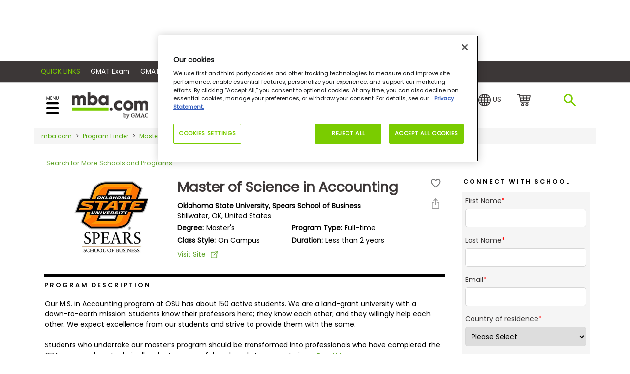

--- FILE ---
content_type: text/html; charset=utf-8
request_url: https://www.mba.com/program-finder/masters-programs/oklahoma-state-university/spears-school-of-business/master-of-science-in-accounting
body_size: 19531
content:
<!DOCTYPE html>
<html lang="en">
<head>

    

<meta http-equiv="Content-Type" content="text/html; charset=utf-8" />
<meta http-equiv="X-UA-Compatible" content="IE=edge" />
<meta name="viewport" content="width=device-width, initial-scale=1, maximum-scale=2" />
<!-- The above 3 meta tags *must* come first in the head; any other head content must come *after* these tags -->
<meta name="google-site-verification" content="GcJkPbCbcFsAl-vJHDCEISPgUFyeR8EcZOBId9a5OlA" />
<meta name="title" content="Master of Science in Accounting at Spears School of Business, Oklahoma" />
<meta name="description" content="Thinking of business school? Learn about the Master of Science in Accounting program at Oklahoma State University using the MBA.com Program Finder tool." />
<meta name="fragment" content="!" />
<style type="text/css">
    body {
        margin: 0;
    }

    .pageload {
        position: fixed;
        width: 100%;
        height: 100%;
        background-color: #fff;
        z-index: 9999;
        text-align: center;
    }
</style>
<link rel="preload" href="/mbaweb/Assets/fonts/Poppins-Regular.woff" as="font" crossorigin="anonymous" />
<link rel="preload" href="/mbaweb/Assets/fonts/Poppins-Regular.woff2" as="font" crossorigin="anonymous" />

<link rel="preload" href="/mbaweb/Assets/fonts/Poppins-SemiBold.woff" as="font" crossorigin="anonymous" />
<link rel="preload" href="/mbaweb/Assets/fonts/Poppins-SemiBold.woff2" as="font" crossorigin="anonymous" />

<link rel="preload" href="/mbaweb/Assets/fonts/glyphicons-halflings-regular.woff" as="font" crossorigin="anonymous" />
<link rel="preload" href="/mbaweb/Assets/fonts/glyphicons-halflings-regular.woff2" as="font" crossorigin="anonymous" />
<link rel="preload" href="https://cdn.jsdelivr.net/npm/bootstrap-icons@1.5.0/font/fonts/bootstrap-icons.woff2?856008caa5eb66df68595e734e59580d" as="font" crossorigin="anonymous" />
<link rel="preload" href="https://cdn.jsdelivr.net/npm/bootstrap-icons@1.5.0/font/fonts/bootstrap-icons.woff?856008caa5eb66df68595e734e59580d" as="font" crossorigin="anonymous" />
<link rel="preload" href="/mbaweb/Assets/fonts/data-table.woff" as="font" crossorigin="anonymous" />

    <link rel="canonical" href="https://www.mba.com/program-finder/masters-programs/oklahoma-state-university/spears-school-of-business/master-of-science-in-accounting" />
<meta name="msapplication-TileColor" content="#da532c" />
<meta name="msapplication-config" content="/MBAWeb/browserconfig.xml?ver=4" /><!-- check for version-->
<meta name="theme-color" content="#ffffff" />

<!-- Step to enable Sitecore Experience Analytics  -->

<script type="text/javascript">
    window.prerenderReady = false;
</script>

<!-- organization schema  -->
<script type="application/ld+json">
    {
    "@context": "https://schema.org",
    "@type": "Organization",
    "name": "mba.com",
    "url": "https://www.mba.com/",
    "logo": "https://www.mba.com/-/media/Images/mba2/service/logos/mba-com",
    "description": "Connect to business schools, information, and tools to help you achieve your career goals.",
    "contactPoint": [
    { "@type": "ContactPoint",
    "telephone": "+1 (866) 739-0238",
    "contactType": " customer service ",
    "contactOption": "TollFree",
    "areaServed": "USA",
    "availableLanguage": ["en"],
    "email": "customercare@mba.com"},
    { "@type": "ContactPoint",
    "telephone": "+91 120-439-7830",
    "contactType": " customer service ",
    "areaServed": "IN",
    "availableLanguage": ["en", "Hindi"],
    "email": "GMATCandidateServicesAPAC@pearson.com"
    },
    { "@type": "ContactPoint",
    "telephone": " +86-10-82345675 ",
    "contactType": "customer service",
    "areaServed": "CN",
    "availableLanguage": ["en","Chinese"],
    "email": "GMATCandidateServicesAPAC@pearson.com"
    },
    { "@type": "ContactPoint",
    "telephone": "+44 (0) 161 855 7219",
    "contactType": "customer service",
    "areaServed": "EMEA",
    "availableLanguage": "en",
    "email": "GMATCandidateServicesEMEA@pearson.com"
    }
    ],
    "sameAs": [
    "https://www.facebook.com/OfficialGMAT",
    "https://twitter.com/OfficialGMAT",
    "https://www.instagram.com/theofficialgmat/",
    "https://www.youtube.com/user/OfficialGMAT",
    "https://www.linkedin.com/showcase/the-gmat%C2%AE-exam-&-products-for-business-school-candidates/"
    ]
    }
</script>
<!-- end organization schema -->

    

<script type="text/javascript">
	dataLayer = window.dataLayer = window.dataLayer || [];
	dataLayer.push({
		'event': 'contentData',
        'selectedCountry': 'United States', // selected country from the top navigation dropdown
		'contentName': "Master of Science in Accounting", // content, article name in English
		'contentDegreeType': 'None', // article degree types as mbas, business masters, executive ed, degree agnostic
		'contentAudience': 'None', // content specific audiences as early professional, experienced professional, and undergrad candidates
		'contentFunnelStage': 'Unknown/Other', // funnel stage of the content as awareness, consideration, decision, loyalty
		'contentTopic': `Unknown/Other`, // content topic
		'contentFormat': 'Program', // content format as video, infographic, article, interactive
		'contentDaysSincePublished': '413', // days since the published date to analyze how long content lasts
		'contentWordCount': 'None', // word count of the content, most helpful for the article format 
		'contentSchool': 'Oklahoma State University, Spears School of Business', // content school
		'contentSegment': 'Unknown/Other', // content segment
		'contentSyndicated': 'No' // whether it is syndicated, yes or no
    });

    if (false) {
        dataLayer.push({
            'event': 'loginStatus',
            'loginStatus': 'logged in' // only logged in status
        });
    }

</script>


    <title>Master of Science in Accounting at Spears School of Business, Oklahoma</title>
    <link rel="apple-touch-icon" sizes="180x180" href="/MBAWeb/apple-touch-icon.png?ver=4">
    <link rel="icon" type="image/png" sizes="32x32" href="/MBAWeb/favicon-32x32.png?ver=6">
    <link rel="icon" type="image/png" sizes="16x16" href="/MBAWeb/favicon-16x16.png?ver=6">
    <link rel="manifest" href="/MBAWeb/site.webmanifest?ver=4">
    <link rel="mask-icon" href="/MBAWeb/safari-pinned-tab.svg?ver=4" color="#5bbad5">
    <link rel="shortcut icon" href="/MBAWeb/favicon.ico?ver=6">

    <script charset="UTF-8" type="text/plain" class="optanon-category-C0002">
window["adrum-start-time"] = new Date().getTime();
(function(config){
    config.appKey = "AD-AAB-ABV-RJZ";
    config.adrumExtUrlHttp = "http://cdn.appdynamics.com";
    config.adrumExtUrlHttps = "https://cdn.appdynamics.com";
    config.beaconUrlHttp = "http://eum-col.appdynamics.com";
    config.beaconUrlHttps = "https://eum-col.appdynamics.com";
    config.enableCoreWebVitals = true;
    config.enableSpeedIndex = true;
    config.xd = {enable : false};
})(window["adrum-config"] || (window["adrum-config"] = {}));

var originalPromise = window.Promise;
</script>
<script>

function revertPromise(){
setTimeout(function () {
    window.Promise = originalPromise;
});

}
</script>
<script asyn src="//cdn.appdynamics.com/adrum/adrum-latest.js" type="text/plain" class="optanon-category-C0002" onload="revertPromise()"></script>

    <link rel="preload" href="/mbaweb/Assets/css/bootstrap-icons.css" as="style" onload="this.onload=null;this.rel='stylesheet'">
<noscript><link rel="stylesheet" href="/mbaweb/Assets/css/bootstrap-icons.css"></noscript>
<link rel="preload" href="https://fonts.googleapis.com/css2?family=Poppins:wght@200;400;500;600;700&display=swap" as="font" type="font/woff2" crossorigin>
<link rel="preload" href="/MBAweb/Assets/MinifiedCSS/cssGlobal_v2.bf80dc82405d3e4894ee.css" as="style" onload="this.onload=null;this.rel='stylesheet'">
<noscript><link rel="stylesheet" href="/MBAweb/Assets/MinifiedCSS/cssGlobal_v2.bf80dc82405d3e4894ee.css"></noscript>
<script src="/bundles/jsGlobal_v2.js?v=I4Rt29S30viYBIMg2Qte389hiKKgYEG3IaWSrESPSFk1"></script>

<script type="text/javascript">
    var headerJs = '/MBAWeb/angular/dist/header-menu-7b03652321218bff5128.bundle.js'
    var vendorJs = '/MBAWeb/angular/dist/vendor-12.02.16.bundle.js'
    var requiedCommonJs='/MBAWeb/angular/dist/required-common-7b03652321218bff5128.bundle.js'
    var shouldLoadAngular = false;
    function loadHeaderAngular(clickedItem) {
        if (shouldLoadAngular) {
            loadAngular(requiedCommonJs, headerJs, vendorJs, clickedItem);
        } else {
            loadOnlyHeader(headerJs,clickedItem);
        }
    } 
    document.addEventListener("DOMContentLoaded", function () {
        const url = new URL(window.location.href);

        // Use URLSearchParams to get query parameters
        const params = new URLSearchParams(url.search);

        // Retrieve a specific query parameter
        var qryShowModal = params.get('showModal');
        qryShowModal = qryShowModal || "";
        if ((url.pathname != "/service/login" && url.pathname != "/service/registration" && url.pathname != "/service/forgot-password") &&
            (sessionStorage.getItem("sessionForGmatRegistration") == "1" || qryShowModal.toLowerCase().toString() == 'true')) {
            loadHeaderAngular(0);
        }
    });
</script>
    <script src="/MBAWeb/angular/dist/required-common-7b03652321218bff5128.bundle.js"></script>






    <base href="/">

    <script type="text/javascript">
        var enableRefreshAdd = false;
        var isFromSave = '';
        var isHomePage = "";
        var identityId = "";
        if (isFromSave=="False") {
            sessionStorage.removeItem('idKey');
        }
        var currentAccount ="FhGx27TLUJdbGes9M/DlLqi9o6MWp038xL1KmPUWGsDSOUGr/TTojlshe0TTRaU/IS5I7QZebbzw2Su9GV2WOAsHziQelsNoqP3Xs7cmUwGD/8Ib3Berh9gFX9aVM/[base64]/gHw4eHQK4yKsoknt2y//5qI9G+1vYGiovSKS+fcp9DQ1ah0fXneTCKInIDAsByBC092iNAgoMpaICMJ28pKaFj57tNbqebr+Aw74lGDCxOE5ZqHwPzkW5djHwmNIZqAxZlArVZfcn2kci4mZgFGocSXnTMqUakcoTKAEKy5yRbXcN3JwvL4vkIEeRlKZ1gm3krJ3wNPXyZmuPhfP1jSrYI/EIS4EVmj/63pjnTltI0+jXmY/i9bLKR0IvAVrc448yTXrKcTfUZbQk9f5HqDR0xqHIyg7i2TxxkNHEwesjRthMeFQnYIuFhFpP1GmUiRmz/6R9unWqFgWeRR3cAs4Vz+SbuSB6PTXGyYwELaJ8NipnR9D6RXQK6xjXzIkT4khdwEQesyR/gnSgmRGhNVxQtEZQWymNTIFhLeR+Kz1/YVkJHI7+Om05OiRkwzs16gaThSjpjGA/LVwUM0cXSkFyKVK32GW4gACJrheCVyWFO1P4A0ZHwRY9qzuSIdC//JDYEFWPDSBEDCAn6utVeMKRBaR+DvvrSrOx7bSLUiP27lDG9JrrUA2wU5Wr9XZkejRswsyL5I5C09xMSVqtmrj8dshpoLcJfe6rRrQXahgHYobaUDP5DyBaleJNU25NlA4etny3O1jA4kq6Cce/R4pZT+LPfhrj9bSoi6HypCQJ7c2EIfWfu25z1vwqWsde3WDb78ql1OC0lKM3nJB6dQVybSAO1NhJdj9bVNkPj5GuH1obPNUYEOpaCE0QhTrnoXDoltjdtw8bkY3GZQnIS+wkmPipyWbcZaA+/uxfGwfktO1HlQxsyWIVypP+9QX1cVCztuSPGPl92uHsuqGpjOj/Uf0jzKcJ+EaX+L7B2QQUydouDCqufsCdfTcLYuGqCF7zIDFmNg4l2kBpDlksSbYW7e7kMe11X2LW5kyQ05Bcg/dH+b5RowM3ScJK169DO6T+u65tEsdLdCIcWG+G/+ylBgHcivmfpFq9nZb5D8covQOPlKJA/08i94prqPeVeFfjEHlUe+pYDwdoF4uDEktUTOuCUcUd0FaekaA399D/h8wNGmh4bx2nsMX8vT1ElAmya9aVtti2vvCwUSKcCXu+S/nXIR0zXzu44KpFeYWER6h7A+uzrDwoxiwqp7F3qb/mWh5MRJneIqarhfKTssyIzG5jaL7iMF0aaL2yv+trO0=";
        var siteCoreConfig = {
            apiUrl: 'https://api.gmac.com:443/api/',
            apiKey: 'ed39377c93b9eff63a772d052996f4c4056333ff37b941764f3d2362ff7c8035',
            googleApiKey:'AIzaSyA7Ic4cXTxSHgCKI8wg6S0GqZVOrY5PIU8',
            baiduApiKey:'',
            currentAccount: currentAccount,
			preferredCountry: {"source":"IPLookup","countryName":"United States","regionName":"United States","languageName":"en","stateProvinceName":"Ohio","cityName":"Columbus","latitude":"39.96118","longitude":"-82.99879","countryCode":"US","countryId":null,"availableTestCenter":false,"availableOnline":false,"enableGradSelectOptIn":false,"enableGlobalOptIn":false},
            notificationMessage: '',
            signUpUrl: '/service/login.aspx?openRegister=true',
            cmServer: '',
            solrIndex:'live',
            candidateProfileUrl:"/my-account",
            loginPageUrl: '/service/login?returnUrl=',
            userAccessKeyRenewal: '20',
            userAccessKeyTimeOut: '180',
            currentLanguage:'en',
            showAdForPage: '1',
            useAzureSolrInstance:true,
            headerUniqueIdentifier:'Browser'
        };
		function AddQueryParam(query, param, value) {
			return query + (query.indexOf('?') >= 0 ? '&' : '?') + param + '=' + value;
		}

        function PopupCenter(url, title, w, h) {
            // Fixes dual-screen position                         Most browsers      Firefox
            var dualScreenLeft = window.screenLeft != undefined ? window.screenLeft : screen.left;
            var dualScreenTop = window.screenTop != undefined ? window.screenTop : screen.top;

            var width = window.innerWidth ? window.innerWidth : document.documentElement.clientWidth ? document.documentElement.clientWidth : screen.width;
            var height = window.innerHeight ? window.innerHeight : document.documentElement.clientHeight ? document.documentElement.clientHeight : screen.height;

            var left = ((width / 2) - (w / 2)) + dualScreenLeft;
            var top = ((height / 2) - (h / 2)) + dualScreenTop;
            var newWindow = window.open(url, title, 'toolbar=no, titlebar=no, menubar=no, scrollbars=no, resizable=no, location=no, directories=no, status=no, width=' + w + ', height=' + h + ', top=' + top + ', left=' + left);

            // Puts focus on the newWindow
            if (window.focus) {
                newWindow.focus();
            }
        }

        function DoLogin(returnUrl, action, popup, loginType, isFromSave, isLowCommitmentLogin) {
            var loginUrl = '/service/login';
            if (!isFromSave) {
                isFromSave = false;
            }
            if (!isLowCommitmentLogin) {
                isLowCommitmentLogin = false;
            }
            if (returnUrl) {
                loginUrl = AddQueryParam(loginUrl, 'returnUrl', encodeURIComponent(returnUrl));
            }
            if (action) {
                loginUrl = AddQueryParam(loginUrl, 'action', action);
            }
            if (loginType) {
                loginUrl = AddQueryParam(loginUrl, 'loginType', loginType);
            }
            if (popup) {
                loginUrl = AddQueryParam(loginUrl, 'popup', popup);
            }

            else {
                loginUrl = AddQueryParam(loginUrl, 'popup', 'true');
            }
            loginUrl = AddQueryParam(loginUrl, 'isFromSave', isFromSave);
            loginUrl = AddQueryParam(loginUrl, 'isLowCommitmentLogin', isLowCommitmentLogin);

            if (true) {
                window.location.href = loginUrl;
            } else {
                PopupCenter(loginUrl, 'loginpopup', 550, 650);
            }
            return false;
        }

        // TODO: Update profileUpdateURL to be pulled from "GMAC.OpenID.ProfileUrl" setting
        function DoActionAfterLogin(openRegister, action, returnUrl) {
            var profileUpdateUrl = "http://accounts.gmac.com/account/profile?returnurl={0}";
            if (openRegister == 'true') {
                window.location = '/service/login.aspx?openRegister=true' + (action ? '&action=' + action : '');
            } else {
                window.location = returnUrl ? returnUrl : profileUpdateUrl + returnUrl;
            }
				}

		
    </script>

    <!-- Hubspot Footer email signup script. -->
    <script type="text/javascript">
        function getCookie(c_name) {
            if (document.cookie.length > 0) {
                c_start = document.cookie.indexOf(c_name + "=");
                if (c_start != -1) {
                    c_start = c_start + c_name.length + 1;
                    c_end = document.cookie.indexOf(";", c_start);
                    if (c_end == -1) {
                        c_end = document.cookie.length;
                    }
                    return unescape(document.cookie.substring(c_start, c_end));
                }
            }
            return "";
        }

        function setCookie(cname, cvalue, exdays) {
            var d = new Date();
            d.setTime(d.getTime() + (exdays * 24 * 60 * 60 * 1000));
            var expires = "expires=" + d.toUTCString();
            document.cookie = cname + "=" + cvalue + ";" + expires + ";path=/";
        }

        function sessionClear() {
            sessionStorage.removeItem('selectedTopic');
            sessionStorage.removeItem('PUVUpdate');
        }
    </script>
        <script>
            enableRefreshAdd = true;
        </script>
    
    


        <script>
              (function (w, d, s, l, i) {
        w[l] = w[l] || []; w[l].push({ 'gtm.start':
new Date().getTime(), event: 'gtm.js'
        }); var f = d.getElementsByTagName(s)[0],
j = d.createElement(s), dl = l != 'dataLayer' ? '&l=' + l : ''; j.async = true; j.src =
'https://www.googletagmanager.com/gtm.js?id=' + i + dl; f.parentNode.insertBefore(j, f);
    })(window, document, 'script', 'dataLayer', 'GTM-WKH6HJS');
        </script>
    <script>
    window.googletag = window.googletag || { cmd: [] };
    function publishAds() {
        googletag.pubads().setTargeting("Environment", ["prod"]);
        googletag.pubads().setTargeting("MBA-ItemId", ["{16977016-A085-4E25-A5ED-BC6F8FACB48A}"]);
        googletag.pubads().setTargeting("MBA-Title", [""]);
        googletag.pubads().setTargeting("MBA-Author", [""]);
        googletag.pubads().setTargeting("MBA-URL", ["https://www.mba.com/program-finder/masters-programs/oklahoma-state-university/spears-school-of-business/master-of-science-in-accounting"]);
        googletag.pubads().setTargeting("MBA-Page", ["master-of-science-in-accounting"]);
        googletag.pubads().setTargeting("MBA-Schools", ["Oklahoma State University, Spears School of Business"]);
        googletag.pubads().setTargeting("MBA-Topics", [""]);
        googletag.pubads().setTargeting("MBA-Segments", [""]);
        googletag.pubads().setTargeting("Logged_In", ["Guest User"]);
            googletag.pubads().setTargeting("MBA-SchoolProfile", ["Unpaid"]);
       googletag.pubads().enableLazyLoad({
            fetchMarginPercent: 100,
            renderMarginPercent: 25,
            mobileScaling: 4.0
        });
    }
</script>
    <div id="hdnCCAdUnits" style="display:none">
        [{"Item1":"/21707729713/MBA/MBA_ProgramProfile_LB","Item2":"div-gpt-ad-1580117783681-0","Item3":"LB"}]
    </div> 

<script>  
googletag.cmd.push(function() {
// Define a size mapping object. The first parameter to addSize is
// a viewport size, while the second is a list of allowed ad sizes.   

var mappingLB = googletag.sizeMapping().
// Mobile
addSize([320, 0], [320, 50]). 
// TAB
addSize([768, 0], [728, 90]).
//  Desktop
addSize([1024, 0], [[970,250],[728, 90]]).build(); 

var mappingRGT = googletag.sizeMapping().
// Mobile
addSize([320, 0], [300, 250]).
// TAB
addSize([768, 0], [[300, 250], [300, 600]]).
// Desktop
addSize([1024, 0], [[300, 250], [300, 600]]).build();

//Adslot 1 declaration
googletag.defineSlot('/21707729713/MBA/MBA_SCHOOLSEARCHPROGRAMPROFILE_LB1', [[970,250],[728,90],[320,50]], 'div-gpt-ad-3680692-1')
.defineSizeMapping(mappingLB)
.addService(googletag.pubads());

//Adslot 2 declaration
googletag.defineSlot('/21707729713/MBA/MBA_SCHOOLSEARCHPROGRAMPROFILE_MPU1', [[300,600],[300,250]], 'div-gpt-ad-3680692-2')
.defineSizeMapping(mappingRGT )
.addService(googletag.pubads());

publishAds();
googletag.enableServices();
});
function refreshAdd(){
googletag.pubads().refresh();
}
</script> 
<script>
    var gptadslots = [];
    var googletag = googletag || { cmd: [] };
    googletag.cmd.push(function () {
        // Define a size mapping object. The first parameter to addSize is
        // a viewport size, while the second is a list of allowed ad sizes.
        var mappingLB = googletag.sizeMapping().
            // Mobile
            addSize([320, 0], [320, 50]).
            // TAB
            addSize([768, 0], [728, 90]).
            // Desktop
            addSize([1024, 0], [[970, 250], [728, 90]]).build();

        var mappingMPU = googletag.sizeMapping().
            // Mobile
            addSize([320, 0], [300, 250]).
            // TAB
            addSize([768, 0], [[300, 600], [300, 250]]).
            // Desktop
            addSize([1024, 0], [[300, 600], [300, 250]]).build();

	var mappingLFT = googletag.sizeMapping().
                  // Mobile
            addSize([320, 0], [300, 250]).
		   // TAB
            addSize([991, 0], [300, 250]). 
		   // Desktop
		   addSize([992, 0],[160,600]).build();

        var adUnits = JSON.parse(document.getElementById("hdnCCAdUnits").innerHTML);
        if (adUnits != null && adUnits.length > 0) {
            for (var ad in adUnits) {
                var selectedAd = adUnits[ad].Item1;
                var targetDiv = adUnits[ad].Item2;
                var adType = adUnits[ad].Item3;

				switch(adType.toLowerCase()) {
				  case "lb":
					googletag.defineSlot(selectedAd, [[970, 250], [728, 90], [320, 50], [300, 250], [300, 600]],
                        targetDiv).defineSizeMapping(mappingLB).addService(googletag.pubads());
					break;
				  case "mpu":
					 googletag.defineSlot(selectedAd, [[300, 600], [300, 250]],
                        targetDiv).defineSizeMapping(mappingMPU).addService(googletag.pubads());
					break;
				  case "skyscraper ad":
				     googletag.defineSlot(selectedAd, [[120,600],[160,600]],
                        targetDiv).defineSizeMapping(mappingLFT).addService(googletag.pubads());
					break;
				  case "native":
				    googletag.defineSlot(selectedAd,'fluid',targetDiv) 
						.addService(googletag.pubads()); 
					break;
				  default:
					googletag.defineSlot(selectedAd, [[970, 250], [728, 90], [320, 50], [300, 250], [300, 600]],
                        targetDiv).defineSizeMapping(mappingLB).addService(googletag.pubads());
				}
                
            }
        }
        publishAds();
        googletag.enableServices();
    });
    function refreshAdd() {
        setTimeout(() => {
            googletag.pubads().refresh();
        });
    }
</script></head>
<body>
    <!-- header HTML Start -->
    <div class="pageload">
    <img loading="eager" src="/MBAWeb/assets/img/loading-dots.gif" alt="Loading..." />
</div>
<link rel="preload" href="/mbaweb/Assets/fonts/Poppins-Regular.woff" as="font" crossorigin="anonymous" />
<style type="text/css">
    .highlight {
        color: black;
        font-weight: 600;
    }

    #headerRegGMAT [hidden] {
        display: none !important;
    }

    @media (min-width:1280px) {
        #paidProgram .importantinfo {
            min-height: 1000px
        }

        .emailrow {
            min-height: 427px;
        }

        .list-group-horizontal > .list-group-item:first-child {
            padding: 0;
        }

        #headerRegGMAT.primary_btn_promo_cta, #headerRegGMAT.ng__register a {
            display: block;
            min-width: 120px;
        }

        .country-c .dropdown {
            min-width: 46px;
            display: block;
        }

        .country-c .countryselector {
            display: block;
        }

        .list-group {
            width: 100%;
            display: flex;
            font-family: "poppins";
            justify-content: flex-end;
        }

            .list-group li {
                min-width: 76px;
                place-items: center;
            }

        #spnCountryCode {
            min-width: 17px;
            display: inline-block;
        }
    }
</style>



<script type="text/javascript">
    var oldXHR = window.XMLHttpRequest;
    var ctr = 0;
    var timeout;
    function newXHR() {
        var realXHR = new oldXHR();
        realXHR.addEventListener("readystatechange", function (a, b) {
            clearTimeout(timeout);
            if (realXHR.readyState == 1) {
                ctr++;
            }
            if (realXHR.readyState == 4) {
                ctr--;
                if (ctr <= 0) {
                    timeout = setTimeout(function(){
                        if (ctr <= 0) {
                            window.prerenderReady = true;
                        }
                    }, 0);
                }
            }
        }, false);
        return realXHR;
    }
    window.XMLHttpRequest = newXHR;
    siteCoreConfig.gcalIcon = '-/media/images/mba2/common-icons/icon-gcal.png?rev=8c1e8cb9a4b045acb58d126cd56fa275';
    siteCoreConfig.outlookIcon = '-/media/images/mba2/common-icons/icon-outlook.png?rev=9e0d6259ec90434da26ca1df412d656d';
    siteCoreConfig.iCalIcon = '-/media/images/mba2/common-icons/icon-ical.png?rev=2826abe445ce49f9b34f1ea420f9b52a';
    siteCoreConfig.searchableFlag = true;
    siteCoreConfig.continueShoppingUrl = '/gmat-exam-prep ';
    siteCoreConfig.focusShoppingUrl = '/gmat-focus-exam-prep';
    siteCoreConfig.gmatFocusProductCategoryId = '2680009';
    siteCoreConfig.askNetControllerUrl = '/api/sitecore/AskNet/AskNetRedirect';
    siteCoreConfig.disclaimer = '';
    siteCoreConfig.cartEmptyMessage = 'Your cart is empty.';
    siteCoreConfig.notificationMessage = 'No results found for ';
    siteCoreConfig.locationSearchBarLabelText = 'Enter your location..';
    siteCoreConfig.is2CheckoutEnabled = ('true' === 'true') ? true : false;
    siteCoreConfig.twoCheckoutUrl = 'https://shop.mba.com/order/checkout.php?PRODS={0}&amp;QTY={1}&amp;SHOPURL={2}&amp;ORDERSTYLE=nLWwm5W5nLg=';
    siteCoreConfig.twoCheckoutBundleProductUrl = 'https://shop.mba.com/order/checkout.php?PRODS={0}&amp;ADDITIONAL_BLISTS[{0}]={1}&amp;CART=1&amp;CARD=2&amp;SHORT_FORM=1&amp;ORDERSTYLE=nLWwm5W5nLg=&amp;SHOPURL={2}';
    siteCoreConfig.neeaRedirectMessage="You are being redirected to the NEEA website to update your profile.";
    siteCoreConfig.neeaProfileUrl='https://gmat-main.neea.cn/';
    siteCoreConfig.enableNEEAFeatureFlag = false;
    siteCoreConfig.gmatCheckProfileUrl = '/service/testing/gmat-exam-profile';
    siteCoreConfig.enableGORFeatureFlag = true;
    siteCoreConfig.examityDeliveryEndDateUTC = '2025-07-06T23:59:59.0000000Z';
    siteCoreConfig.bundleProductsToDisplay = '5235,5240'
    siteCoreConfig.manageOptIns = ('true' === 'true') ? true : false;
    (function () {
        var saveLabels = {};
        saveLabels.savedText = 'Saved';
        saveLabels.saveText = 'save';
        siteCoreConfig.saveLabels = saveLabels;

        var siteSearchSettingsModel = {};
        siteSearchSettingsModel.searchPageUrl = '/search?searchStr=';
        siteSearchSettingsModel.seachBoxPlaceholder = 'search mba.com';
        siteSearchSettingsModel.previouslyVisitedPageSectionHeading = 'Previously Visited';
        siteSearchSettingsModel.previouslyVisitedPageCacheKey= 'previouslyVisitedPages';
        siteSearchSettingsModel.previouslyVisitedPageCacheDuration= '30';
        siteSearchSettingsModel.previouslyVisitedPageExcludedTexts = 'service';
        siteSearchSettingsModel.previouslyVisitedPageCount = '3';
        siteSearchSettingsModel.frequentSearchesSectionHeading = 'Frequent Searches';
        siteSearchSettingsModel.frequentSearchesCount= '2';
        siteSearchSettingsModel.frequentSearches = '';
        siteCoreConfig.siteSearchSettingsModel = siteSearchSettingsModel;
        siteCoreConfig.adEnabledHTML = { };
        adHTML = { };
        adHTML.sponseredA = "\u003cdiv gtag-script\u003e\u003cdiv id=\u0027div-gpt-ad-1635861382214-0\u0027\u003e\u003cscript\u003egoogletag.cmd.push(function(){googletag.display(\u0027div-gpt-ad-1635861382214-0\u0027)})\u003c/script\u003e\u003c/div\u003e\u003c/div\u003e"
        siteCoreConfig.adEnabledHTML = adHTML;
    })();
</script>
    <style>
        .info {
            color: #17a2b8;
            font-size: 1.25em;
        }

        .error {
            color: red;
            font-size: 1.25em;
        }
    </style>




                <div class="adspace" style="background-color:">
                    <div class="adBanner">
  <div class="largebanner smallbanner ">
    <div class="ad-banner footerbanner">
      <div id="div-gpt-ad-1580117783681-0">
        <script>window.googletag = window.googletag || {cmd: []};googletag.cmd.push(function() { googletag.display('div-gpt-ad-1580117783681-0'); });</script>
      </div>
    </div>
  </div>
</div>
                </div>

    <style>
        .info {
            color: #17a2b8;
            font-size: 1.25em;
        }

        .error {
            color: red;
            font-size: 1.25em;
        }
    </style>








    <nav id="universal-ribbon" class="u-ribbon" style="color: #ffffff ; background-color:  #3c3737; ">
        <div id="uMenuContainer" class="container">
            <span class="partner-text">Quick Links</span>
            <div class="u-menu-dropdown close">
                    <span id="closeIcon">
                        Quick Links
                    </span>
                    <span id="openIcon" class="display-none-imp">
                        Quick Links
                    </span>

               
            </div>
                <ul class="u-menu-list" style="display:none">
                                <li class="texthover">

                                    <a data-toggle="tooltip" data-placement="bottom" data-html="true"    class="u-menu-item pipe  u-menu-pointer" target="" role="button">
                                        Quick Links
                                    </a>
                                </li>
                                <li class="">
                                    <a data-toggle="tooltip" data-placement="bottom" data-html="true"  data-href=https://www.mba.com/exams/gmat-exam?utm_source=mba&amp;utm_medium=ribbon&amp;utm_campaign=launch  href=https://www.mba.com/exams/gmat-exam?utm_source=mba&amp;utm_medium=ribbon&amp;utm_campaign=launch class="u-menu-item nopipe  " target="">
                                        GMAT Exam
                                    </a>
                                </li>
                                <li class="">
                                    <a data-toggle="tooltip" data-placement="bottom" data-html="true"  data-href=https://www.mba.com/gmat-exam-prep?utm_source=mba&amp;utm_medium=ribbon&amp;utm_campaign=launch  href=https://www.mba.com/gmat-exam-prep?utm_source=mba&amp;utm_medium=ribbon&amp;utm_campaign=launch class="u-menu-item nopipe  " target="">
                                        GMAT Prep
                                    </a>
                                </li>
                                <li class="">
                                    <a data-toggle="tooltip" data-placement="bottom" data-html="true"  data-href=https://www.mba.com/connect-with-schools/gmac-tours/events-calendar/?utm_source=mba&amp;utm_medium=ribbon&amp;utm_campaign=launch  href=https://www.mba.com/connect-with-schools/gmac-tours/events-calendar/?utm_source=mba&amp;utm_medium=ribbon&amp;utm_campaign=launch class="u-menu-item nopipe  " target="">
                                        Events
                                    </a>
                                </li>
                                <li class="">
                                    <a data-toggle="tooltip" data-placement="bottom" data-html="true"  data-href=https://advancery.gmac.com/?utm_campaign=Advancery_mba_nav_quicklinks_match&amp;utm_medium=referral&amp;utm_source=mba.com  href=https://advancery.gmac.com/?utm_campaign=Advancery_mba_nav_quicklinks_match&amp;utm_medium=referral&amp;utm_source=mba.com class="u-menu-item nopipe  " target="_blank">
                                        Match with Programs
                                    </a>
                                </li>

                </ul>
        </div>
    </nav>

<header class="header" id="headsticky">
        <script>
            (function () {

             siteCoreConfig.preferredCountry.locationSearchBarLabelText = "Enter your location..";
                siteCoreConfig.preferredCountry.allLocationLabelText = "All Locations";
                siteCoreConfig.preferredCountry.selectedLocationLableText = "Selected Location";


                        siteCoreConfig.preferredCountry.enableGlobalOptIn = ("True" == "True") ? true : false;
                        siteCoreConfig.preferredCountry.enableGradSelectOptIn = ('True' == "True") ? true : false;

                    //ShoppingCart Model
                    siteCoreConfig.shoppingCartModel = {};
                    siteCoreConfig.shoppingCartModel.isEaShoppingCart = JSON.parse(("False").toLowerCase());
                    siteCoreConfig.shoppingCartModel.isMbaShoppingCart = JSON.parse(("True").toLowerCase());
                    siteCoreConfig.shoppingCartModel.redirectURL ="https://www.mba.com/exam-prep";

                }());
        </script>
        <div id="mySidenav" class="sidenav">
            <div class="col-lg-12 col-md-12" id="divFlyoutHeroText">
                <div class="closebtn" onclick="closeNav()">×</div>
                <span id="menu-heading" class="d-md-none d-none d-lg-inline-block">Explore our resources to learn how to reach your career goals with a graduate business degree.</span>
                <span class="logo d-lg-none">
                    <a class="m-pad" href="/" aria-label="MBA Logo"><img src="-/media/mbasite/lazy/lazy-image.png?rev=be79f5983e24475ab646e56558b54a81" alt="mba.com by GMAC" width="155" height="62" title="mba.com by GMAC" data-src="/-/media/mbasite/globalimages/logos/mbacom-by-gmac-1-1.png?h=62&amp;iar=0&amp;w=155&amp;rev=ea33d84a9b7d4d9f893b642d0400c551&amp;hash=47D82D0D30303A7382B7558772BB46C9" class="lazy"></a>
                </span>
            </div>
            <div class="row p-3">
                <div class="col-sm-12 col-xs-12 col-lg-4 col-md-5 nav-left-fill no-gutters">
                    <!--register for gmat mobile-->
                    <div class="d-xl-none d-lg-none" id="registerForGMATMobile">
                        <ul class="headerRegGMAT">
                        </ul>
                    </div>


                    <ul class="main-nav">
                            <li id="menu-1"><a href="https://www.mba.com/exams?nav=header">Exams</a><span>></span></li>
                            <li id="menu-2"><a href="https://www.mba.com/exams/gmat-exam/prep-for-the-exam?nav=header">Exam Prep</a><span>></span></li>
                            <li id="menu-3"><a href="https://www.mba.com/businessfundamentals?nav=header">Prepare for Business School</a><span>></span></li>
                            <li id="menu-4"><a href="https://www.mba.com/business-school-and-careers?nav=header">Business School &amp; Careers</a><span>></span></li>
                            <li id="menu-5"><a href="https://www.mba.com/explore-programs?nav=header">Explore Programs</a><span>></span></li>
                            <li id="menu-6"><a href="https://www.mba.com/connect-with-schools?nav=header">Connect with Schools</a><span>></span></li>
                            <li id="menu-7"><a href="https://www.mba.com/how-to-apply?nav=header">How to Apply</a><span>></span></li>
                            <li id="menu-8"><a href="https://support.mba.com/hc/en-us">Help Center</a><span>></span></li>

                    </ul>
                    <!-- mobile display for login-->
                    <div class="d-xl-none d-lg-none">
                        <ul class="list-group list-nav R-Nav m-R-Nav">
                        </ul>
                    </div>
                    <!--right section of header for mobile display-->


                </div>
                <div class="col-lg-8 col-md-7 col-sm-12 col-xs-12">

                    <!-- menu on mouse over -->
                        <div class="sub-menu leading" id="submenu-1">
                            <div class="closemenudiv"><div class="closebtn closesubmenu" onclick="closeSideNav()"><</div> Main Menu</div>
                            <h2 class="prg-h2">Exams</h2>
                            <ul class="childmenu-items" id="menucontainer">
                                            <li class="item-child">
                                                <a href="https://www.mba.com/exams/gmat-exam?nav=header" target="">GMAT™ Exam</a>
                                                        <ul>
                                                                <li><a href="https://www.mba.com/exams/gmat-exam/about?nav=header" target="">About the Exam</a></li>
                                                                <li><a href="https://www.mba.com/exams/gmat-exam/register?nav=header" target="">Register for the Exam</a></li>
                                                                <li><a href="https://www.mba.com/exams/gmat-exam/plan-for-exam-day?nav=header" target="">Plan for Exam Day</a></li>
                                                                <li><a href="https://www.mba.com/exams/gmat-exam/prep-for-the-exam?nav=header" target="">Prep for the Exam</a></li>
                                                        </ul>

                                            </li>
                                            <li class="item-child">
                                                <a href="https://www.mba.com/exams/executive-assessment?nav=header" target="">Executive Assessment</a>
                                                        <ul>
                                                                <li><a href="https://www.mba.com/exams/executive-assessment/about?nav=header" target="">About the Executive Assessment</a></li>
                                                                <li><a href="https://www.mba.com/exams/executive-assessment/register?nav=header" target="">Register for the Executive Assessment</a></li>
                                                                <li><a href="https://www.mba.com/exams/executive-assessment/assessment-day?nav=header" target="">Plan for Assessment Day</a></li>
                                                                <li><a href="https://www.mba.com/exams/executive-assessment/prepare?nav=header" target="">Prepare for the Assessment</a></li>
                                                        </ul>

                                            </li>
                                            <li class="item-child">
                                                <a href="https://www.mba.com/exams/nmat?nav=header" target="">NMAT by GMAC</a>

                                            </li>
                                            <li class="item-child">
                                                <a href="https://www.mba.com/exams/business-writing-assessment" target="">Business Writing Assessment</a>

                                            </li>

                            </ul>

                        </div>
                        <div class="sub-menu subsequent" id="submenu-2">
                            <div class="closemenudiv"><div class="closebtn closesubmenu" onclick="closeSideNav()"><</div> Main Menu</div>
                            <h2 class="prg-h2">Exam Prep</h2>
                            <ul class="childmenu-items" id="menucontainer">
                                            <li class="item-child">
                                                <a href="https://www.mba.com/gmat-exam-prep?nav=header" target="">Shop GMAT™ Official Prep</a>

                                            </li>
                                            <li class="item-child">
                                                <a href="https://www.mba.com/exams/gmat-exam/prep-for-the-exam?nav=header" target="">GMAT™ Official Prep</a>
                                                        <ul>
                                                                <li><a href="https://www.mba.com/exams/gmat-exam/prep-for-the-exam?nav=header" target="">About GMAT™ Official Prep</a></li>
                                                                <li><a href="https://www.mba.com/exams/gmat-exam/prep-for-the-exam/prep-strategies?nav=header" target="">Prep Strategies</a></li>
                                                                <li><a href="https://gmac.outgrow.us/gmat-focus-personalized-prep-plan-quiz?nav=header" target="_blank">Personalized Prep Plan</a></li>
                                                                <li><a href="https://www.mba.com/skills-insight?nav=header" target="|Custom">Skills Insight</a></li>
                                                                <li><a href="/gmat-mini-quiz?nav=header" target="_blank">GMAT Mini Quiz</a></li>
                                                        </ul>

                                            </li>
                                            <li class="item-child">
                                                <a href="https://www.mba.com/exams/executive-assessment/prepare?nav=header" target="">Executive Assessment Exam Prep</a>

                                            </li>
                                            <li class="item-child">
                                                <a href="https://www.mba.com/exams/nmat/prep-for-the-exam/official-nmat-prep?nav=header" target="">NMAT by GMAC Exam Prep</a>

                                            </li>
                                            <li class="item-child">
                                                <a href="https://www.mba.com/exams/business-writing-assessment/prepare" target="">Business Writing Assessment Prep</a>

                                            </li>

                            </ul>

                        </div>
                        <div class="sub-menu subsequent" id="submenu-3">
                            <div class="closemenudiv"><div class="closebtn closesubmenu" onclick="closeSideNav()"><</div> Main Menu</div>
                            <h2 class="prg-h2">Prepare For Business School</h2>
                            <ul class="childmenu-items" id="menucontainer">
                                            <li class="item-child">
                                                <a href="https://advancery.gmac.com/?utm_campaign=Advancery_mba_nav_mega_menu_match&amp;utm_medium=referral&amp;utm_source=mba.com" target="_blank">Match with Business Schools</a>

                                            </li>
                                            <li class="item-child">
                                                <a href="https://www.mba.com/businessfundamentals?nav=header" target="">Business Fundamentals</a>

                                            </li>

                            </ul>

                        </div>
                        <div class="sub-menu subsequent" id="submenu-4">
                            <div class="closemenudiv"><div class="closebtn closesubmenu" onclick="closeSideNav()"><</div> Main Menu</div>
                            <h2 class="prg-h2">Business School &amp; Careers</h2>
                            <ul class="childmenu-items" id="menucontainer">
                                            <li class="item-child">
                                                <a href="https://www.mba.com/business-school-and-careers?nav=header" target="">Business Schools &amp; Careers</a>
                                                        <ul>
                                                                <li><a href="https://www.mba.com/business-school-and-careers/business-internships?nav=header" target="">Internships</a></li>
                                                        </ul>

                                            </li>
                                            <li class="item-child">
                                                <a href="https://www.mba.com/business-school-and-careers/why-business-school?nav=header" target="">Why Business School</a>
                                                        <ul>
                                                                <li><a href="https://advancery.gmac.com/?utm_campaign=Advancery_mba_nav_mega_menu&amp;utm_medium=referral&amp;utm_source=mba.com" target="_blank">Compare Programs &amp; Get Matched</a></li>
                                                                <li><a href="https://www.mba.com/business-school-and-careers/student-experience?nav=header" target="">Student Experience</a></li>
                                                                <li><a href="https://www.mba.com/business-school-and-careers/success-stories?nav=header" target="">Success Stories</a></li>
                                                                <li><a href="https://www.mba.com/business-school-and-careers/diversity-and-inclusion?nav=header" target="">Diversity and Inclusion</a></li>
                                                                <li><a href="https://www.mba.com/business-school-and-careers/women-in-business?nav=header" target="">Women in Business</a></li>
                                                                <li><a href="https://www.mba.com/business-school-and-careers/salary-and-roi/business-school-roi-calculator?nav=header" target="">MBA ROI Calculator</a></li>
                                                        </ul>

                                            </li>
                                            <li class="item-child">
                                                <a href="https://www.mba.com/business-school-and-careers/career-possibilities?nav=header" target="">Career Possibilities</a>
                                                        <ul>
                                                                <li><a href="https://www.mba.com/explore-programs/advancery?utm_campaign=Advancery_mba_nav_mega_menu&amp;utm_medium=referral&amp;utm_source=mba.com" target="">Plan your Path</a></li>
                                                                <li><a href="https://www.mba.com/business-school-and-careers/career-possibilities/quiz-are-you-leadership-material?nav=header" target="">Quiz: Are You Leadership Material?</a></li>
                                                                <li><a href="https://www.mba.com/business-school-and-careers/success-stories?nav=header" target="">Success Stories</a></li>
                                                                <li><a href="https://www.mba.com/business-school-and-careers/salary-and-roi/estimate-your-post-mba-salary?nav=header" target="">Estimate Your Salary</a></li>
                                                        </ul>

                                            </li>

                            </ul>

                        </div>
                        <div class="sub-menu subsequent" id="submenu-5">
                            <div class="closemenudiv"><div class="closebtn closesubmenu" onclick="closeSideNav()"><</div> Main Menu</div>
                            <h2 class="prg-h2">Explore Programs</h2>
                            <ul class="childmenu-items" id="menucontainer">
                                            <li class="item-child">
                                                <a href="https://advancery.gmac.com/?utm_campaign=Advancery_mba_nav_mega_menu&amp;utm_medium=referral&amp;utm_source=mba.com" target="_blank">Match with Programs</a>
                                                        <ul>
                                                                <li><a href="https://advancery.gmac.com/explore?q=productTypes_MBA&amp;utm_campaign=Advancery_mba_nav_mega_menu_find_mba_programs&amp;utm_medium=referral&amp;utm_source=mba.com" target="_blank">Find MBA Programs</a></li>
                                                                <li><a href="https://advancery.gmac.com/explore?q=productTypes_Masters&amp;utm_campaign=Advancery_mba_nav_mega_menu_find_masters_programs&amp;utm_medium=referral&amp;utm_source=mba.com" target="_blank">Find Master&#39;s Programs</a></li>
                                                                <li><a href="https://advancery.gmac.com/explore?q=productTypes_Executive-MBA&amp;utm_campaign=Advancery_mba_nav_mega_menu_find_exec_mba_programs&amp;utm_medium=referral&amp;utm_source=mba.com" target="_blank">Find Executive Programs</a></li>
                                                                <li><a href="https://advancery.gmac.com/explore?q=deliveryModes_Online.deliveryModes_Live-Online&amp;utm_campaign=Advancery_mba_nav_mega_menu_find_online_programs&amp;utm_medium=referral&amp;utm_source=mba.com" target="_blank">Find Online Programs</a></li>
                                                        </ul>

                                            </li>
                                            <li class="item-child">
                                                <a href="https://www.mba.com/explore-programs/choose-and-compare-programs?nav=header" target="">Learn about Schools &amp; Programs</a>
                                                        <ul>
                                                                <li><a href="https://www.mba.com/explore-programs/mba-programs?nav=header" target="">MBA Programs</a></li>
                                                                <li><a href="https://www.mba.com/explore-programs/business-school-rankings?nav=header" target="">Business School Rankings</a></li>
                                                                <li><a href="https://www.mba.com/explore-programs/business-masters-programs?nav=header" target="">Business Master&#39;s Programs</a></li>
                                                                <li><a href="https://www.mba.com/explore-programs/choose-and-compare-programs/quiz-best-business-school-program-for-your-personality?nav=header#/Home/explore-programs/choose-and-compare-programs/top-b-school-programs?nav=header" target="">Top Business School Programs</a></li>
                                                        </ul>

                                            </li>
                                            <li class="item-child">
                                                <a href="https://www.mba.com/explore-programs/study-destinations?nav=header" target="">Study Destinations</a>

                                            </li>

                            </ul>

                        </div>
                        <div class="sub-menu subsequent" id="submenu-6">
                            <div class="closemenudiv"><div class="closebtn closesubmenu" onclick="closeSideNav()"><</div> Main Menu</div>
                            <h2 class="prg-h2">Connect with Schools</h2>
                            <ul class="childmenu-items" id="menucontainer">
                                            <li class="item-child">
                                                <a href="https://www.mba.com/connect-with-schools/gradselect?nav=header" target="">Connect with GMAC™ GradSelect</a>
                                                        <ul>
                                                                <li><a href="https://www.mba.com/connect-with-schools/gradselect" target="">About GradSelect</a></li>
                                                                <li><a href="https://www.mba.com/connect-with-schools/gradselect/register" target="">Create a GradSelect Profile</a></li>
                                                                <li><a href="https://www.mba.com/connect-with-schools/gradselect/get-ready?nav=header" target="">Prep Yourself for B-School</a></li>
                                                        </ul>

                                            </li>
                                            <li class="item-child">
                                                <a href="https://www.mba.com/connect-with-schools/attending-mba-events?nav=header" target="">Attending Events</a>
                                                        <ul>
                                                                <li><a href="?nav=header" target="">Quiz: Can You Network Like An MBA?</a></li>
                                                        </ul>

                                            </li>
                                            <li class="item-child">
                                                <a href="https://www.mba.com/connect-with-schools/gmac-tours" target="">GMAC Tours</a>
                                                        <ul>
                                                                <li><a href="https://www.mba.com/connect-with-schools/gmac-tours/events-calendar" target="">Events Calendar</a></li>
                                                        </ul>

                                            </li>
                                            <li class="item-child">
                                                <a href="https://www.mba.com/events?nav=header" target="">Events Calendar</a>
                                                        <ul>
                                                                <li><a href="https://www.mba.com/events/find/host/schools" target="">School Events</a></li>
                                                                <li><a href="https://www.mba.com/events/find/host/the-mba-tour" target="">GMAC Tours Events</a></li>
                                                                <li><a href="https://www.mba.com/events/find/format/in_person" target="">In-Person Events</a></li>
                                                                <li><a href="https://www.mba.com/events/find/format/online" target="">Online Events</a></li>
                                                        </ul>

                                            </li>

                            </ul>

                        </div>
                        <div class="sub-menu subsequent" id="submenu-7">
                            <div class="closemenudiv"><div class="closebtn closesubmenu" onclick="closeSideNav()"><</div> Main Menu</div>
                            <h2 class="prg-h2">How to Apply</h2>
                            <ul class="childmenu-items" id="menucontainer">
                                            <li class="item-child">
                                                <a href="https://www.mba.com/how-to-apply/apply-to-programs?nav=header" target="">Apply to Programs</a>

                                            </li>
                                            <li class="item-child">
                                                <a href="https://www.mba.com/exams-and-exam-prep/gmat-exam/value-of-assessments?nav=header" target="">The Value of Assessments</a>

                                            </li>
                                            <li class="item-child">
                                                <a href="https://www.mba.com/how-to-apply/admissions-essays?nav=header" target="">Admissions Essays</a>

                                            </li>
                                            <li class="item-child">
                                                <a href="https://www.mba.com/how-to-apply/letters-of-recommendation?nav=header" target="">Letters of Recommendation</a>

                                            </li>
                                            <li class="item-child">
                                                <a href="https://www.mba.com/how-to-apply/admissions-interviews?nav=header" target="">Admissions Interviews</a>

                                            </li>
                                            <li class="item-child">
                                                <a href="https://www.mba.com/how-to-apply/scholarships-and-financing?nav=header" target="">Scholarships and Financing</a>

                                            </li>
                                            <li class="item-child">
                                                <a href="https://www.mba.com/how-to-apply/enrolling-in-a-program?nav=header" target="">Enrolling in a Program</a>
                                                        <ul>
                                                                <li><a href="https://www.mba.com/business-school-and-careers/why-business-school/quiz-whats-your-learning-style?nav=header" target="">Quiz: What&#39;s Your Ideal Learning Style?</a></li>
                                                        </ul>

                                            </li>

                            </ul>

                        </div>
                        <div class="sub-menu subsequent" id="submenu-8">
                            <div class="closemenudiv"><div class="closebtn closesubmenu" onclick="closeSideNav()"><</div> Main Menu</div>
                            <h2 class="prg-h2">Help Center</h2>
                            <ul class="childmenu-items" id="menucontainer">
                                            <li class="item-child">
                                                <a href="https://support.mba.com/hc/en-us" target="">Help Center</a>
                                                        <ul>
                                                                <li><a href="https://support.mba.com/hc/en-us/categories/6204250953627-Exams" target="_blank">Exams</a></li>
                                                                <li><a href="https://support.mba.com/hc/en-us/categories/6091574629659-Exam-Prep" target="_blank">Exam Prep</a></li>
                                                                <li><a href="https://support.mba.com/hc/en-us/categories/6091483149851-My-Account" target="_blank">My Account</a></li>
                                                                <li><a href="https://support.mba.com/hc/en-us/categories/7972835010587-GMAC-Tours" target="_blank">GMAC Tours</a></li>
                                                                <li><a href="https://support.mba.com/hc/en-us/categories/9984221230363-Do-you-want-to-contact-us-" target="_blank">Contact Us</a></li>
                                                        </ul>

                                            </li>
                                            <li class="item-child">
                                                <a href="https://www.mba.com/frequently-asked-questions?nav=header" target="">FAQs</a>

                                            </li>

                            </ul>

                        </div>
                </div>
            </div>
        </div>

    <div class="container">
        <div class="row">
            <div class="col-md-12">
                <div class="row cp-row">
                    <div class="col-7 col-xs-7 col-md-4 col-sm-6 logo">
                        <span onclick="openNav()" class="">
                            <img src="-/media/mbasite/lazy/lazy-image.png?rev=be79f5983e24475ab646e56558b54a81" alt="Menu" style="height: 36px;" data-src="/-/media/mbasite/globalimages/menu-hamburger.svg?iar=0&amp;rev=fcc16cd3e3074c1b886fb74b63b96d8c&amp;hash=18A54DC0165E14C1E005D9E45854C8CB" class="lazy">
                        </span>
                        <a href="/" aria-label="MBA Logo"><img src="-/media/mbasite/lazy/lazy-image.png?rev=be79f5983e24475ab646e56558b54a81" alt="mba.com by GMAC" width="155" height="62" title="mba.com by GMAC" data-src="/-/media/mbasite/globalimages/logos/mbacom-by-gmac-1-1.png?h=62&amp;iar=0&amp;w=155&amp;rev=ea33d84a9b7d4d9f893b642d0400c551&amp;hash=47D82D0D30303A7382B7558772BB46C9" class="lazy"></a>

                    </div>
                    <div class="col-5 col-sm-6 col-xs-5 col-offset-1 col-md-8 col-md-offset-0 text-right">
                        <ul class="list-group list-group-horizontal R-Nav d-R-Nav">
                            
                            <li class="list-group-item d-none d-block d-md-none d-lg-block m-right-nav ng__register registerForGMATMobile" id="headerRegGMAT">
                                

<a href="javascript:void(0)" onclick="registerForGMATRedirect('/service/testing/gmat-exam-profile')" role="button" target="_current">Register for the GMAT</a>
                            </li>

<li class="list-group-item  d-none d-block d-md-none d-lg-block m-right-nav" id="headerAuth">
    <a href="https://www.mba.com/service/login?openRegister=true" class="btn ac-regbtn" role="button">Create Account</a>
</li>




    <li class="list-group-item d-none d-block d-md-none d-lg-block m-right-nav" id="headerNotAuth">
        <a id="aLogin" href="javascript:void(0)" class="btn ac-regbtn" role="button">Log In</a>
    </li>


                            <li class="list-group-item country-c d-none d-block d-md-none d-lg-block m-right-nav">
                                <div class="dropdown">
                                    <country-modal></country-modal>
                                    <a class="btn countryselector" onclick="loadHeaderAngular(2)" role="button" >
                                        <img alt="Select Country" height="26" src="mbaWeb/assets/img/icon-globe.png" width="25"> <span id="spnCountryCode"></span>
                                    </a>
                                </div>
                            </li>
                            <li class="list-group-item d-none d-block d-md-none d-lg-block m-right-nav cart-padding-b">
                                <div><a class="header-cart-icon" role="link" onclick="loadHeaderAngular(3)" href="javascript:void(0)" aria-label="Add to cart">cart</a></div>
                                <cart-icon></cart-icon>
                            </li>
                            <li class="list-group-item search">
                                <img alt="" height="26" src="MBAWeb/assets/img/icon-search.png" width="25" onclick="loadHeaderAngular(4)">
                                <site-search></site-search>
                            </li>
                        </ul>
                    </div>
                </div>
            </div>
        </div>
    </div>
</header>
<shopping-cart></shopping-cart>
    <!--Header Ended -->
    <main class="content">
        

<div class="container">
    <ol class="breadcrumb art-brcrumb">
            <li class="">
                        <a href="https://www.mba.com/">
                            mba.com
                        </a>
            </li>
            <li class="">
                        <a href="https://www.mba.com/program-finder">
                            Program Finder
                        </a>
            </li>
            <li class="">
                        <a href="https://www.mba.com/program-finder/find/degree/masters">
                            Master&#39;s Programs
                        </a>
            </li>
            <li class="">
                        <a href="/program-finder/schools/oklahoma-state-university/spears-school-of-business">
                            Oklahoma State University, Spears School of Business
                        </a>
            </li>
            <li class="">
Master of Science in Accounting            </li>
    </ol>
</div>

        
<link rel="preload" href="/Assets/cssProgramProfile.css?v=mpY-Xs2-QGzLYu2P96R6HjlCfWZ2vLhK1lscixhgbAI1" as="style" onload="this.onload=null;this.rel='stylesheet'"><noscript><link rel="stylesheet" href="/Assets/cssProgramProfile.css?v=mpY-Xs2-QGzLYu2P96R6HjlCfWZ2vLhK1lscixhgbAI1"></noscript>



<script>
    siteCoreConfig.id='3038413';
    siteCoreConfig.otherVideoImgUrl='-/media/images/mba/videothumbs/video-thumb-gmat-ir.png?rev=0f317b747a7247d58fb650b195d5b7b7';
    siteCoreConfig.notificationMessage= '';
    siteCoreConfig.socialIconList = '[{"InactiveIcon":"-/media/images/mba2/service/social/icon-23x23-facebook-grey.png?rev=67e14b033dfe4ab9845e876b57b96314","HoverIcon":"-/media/images/mba2/service/social/icon-23x23-facebook-color.png?rev=ca11c4f8954343a597b2b1926868ab27","SocialURL":"","Title":"Facebook","AltText":"","Id":"6090001"},{"InactiveIcon":"-/media/images/mba2/service/social/icon-23x23-googleplus-grey.png?rev=5de37c9d76224bc4a2ad02b2613db4cb","HoverIcon":"-/media/images/mba2/service/social/icon-23x23-googleplus-color.png?rev=b91a2edb619444e4af200143ee6e9d2a","SocialURL":"","Title":"Google+","AltText":"","Id":"6090010"},{"InactiveIcon":"-/media/images/mba2/service/social/icon-23x23-instagram-grey.png?rev=6e32f62d1e444ae8ae912039e3a1e704","HoverIcon":"-/media/images/mba2/service/social/icon-23x23-instagram-color.png?rev=91f4a6683f0546deabc300e0f3bf64ca","SocialURL":"","Title":"Instagram","AltText":"","Id":"6090011"},{"InactiveIcon":"-/media/images/mba2/service/social/icon-23x23-linkedin-grey.png?rev=1661148e20bd4a75b6b9e15b439f88f2","HoverIcon":"-/media/images/mba2/service/social/icon-23x23-linkedin-color.png?rev=990b754b039c4ca3a5ceaccb2f4f04d4","SocialURL":"","Title":"LinkedIn","AltText":"","Id":"6090003"},{"InactiveIcon":"-/media/images/mba2/service/social/icon-23x23-mbauniverse-grey.png?rev=2400061578ba456384ab5bf4baff4953","HoverIcon":"-/media/images/mba2/service/social/icon-23x23-mbauniverse-color.png?rev=7f2bae286c2b4c3282fe42d139831f53","SocialURL":"","Title":"MBA Universe","AltText":"","Id":"6090017"},{"InactiveIcon":"-/media/images/mba2/service/social/icon-23x23-otherlink-grey.png?rev=0d8ab1bb7d5747cd9f556fc25df77e5e","HoverIcon":"-/media/images/mba2/service/social/icon-23x23-otherlink-color.png?rev=11d9bf22cd23463d977f470fc60f9058","SocialURL":"","Title":"Other","AltText":"","Id":"6090008"},{"InactiveIcon":"-/media/images/mba2/service/social/icon-23x23-pinterest-grey.png?rev=7618faea814548fcb185b06e8d21d31b","HoverIcon":"-/media/images/mba2/service/social/icon-23x23-pinterest-color.png?rev=bdef6d3c69444be190105028de06484f","SocialURL":"","Title":"Pinterest","AltText":"","Id":"6090012"},{"InactiveIcon":"-/media/images/mba2/service/social/icon-23x23-shiksha-grey.png?rev=f8fbdcb203fe4475b8d7db77192acf12","HoverIcon":"-/media/images/mba2/service/social/icon-23x23-shiksha-color.png?rev=45f3aa657dd24908ad895c10632ce329","SocialURL":"","Title":"Shiksha","AltText":"","Id":"6090016"},{"InactiveIcon":"-/media/images/mba2/service/social/icon-23x23-snapchat-grey.png?rev=cd488d70b2ab44c192ff7f78cf2953c1","HoverIcon":"-/media/images/mba2/service/social/icon-23x23-snapchat-color.png?rev=cbf8f6379db045c094df3a4356cd8337","SocialURL":"","Title":"Snapchat","AltText":"","Id":"6090013"},{"InactiveIcon":"-/media/images/mba2/service/social/icon-23x23-twitter-grey.png?rev=e9783dc230f840d8b5f2aad3d5cbd5a8","HoverIcon":"-/media/images/mba2/service/social/icon-23x23-twitter-color.png?rev=dd6851f2ff0244aa90f37a6b375efc57","SocialURL":"","Title":"Twitter","AltText":"","Id":"6090002"},{"InactiveIcon":"-/media/images/mba2/service/social/icon-23x23-videochannel-grey.png?rev=1252637cef4d4fa5baecb55da2fb958b","HoverIcon":"-/media/images/mba2/service/social/icon-23x23-videochannel-color.png?rev=ff4518f979b447b0b5117e9313feca64","SocialURL":"","Title":"Video Channel","AltText":"","Id":"6090007"},{"InactiveIcon":"-/media/images/mba2/service/social/icon-23x23-wechat-grey.png?rev=09f888b4bcce4f2481137a63028a7bcc","HoverIcon":"-/media/images/mba2/service/social/icon-23x23-wechat-color.png?rev=90b3889ee9494c1c9e29f7dd45b9bd56","SocialURL":"","Title":"WeChat","AltText":"","Id":"6090015"},{"InactiveIcon":"-/media/images/mba2/service/social/icon-23x23-weibo-grey.png?rev=4f6d80a0949e4fb8955cbdf46b934f65","HoverIcon":"-/media/images/mba2/service/social/icon-23x23-weibo-color.png?rev=1fd3d39bb8d74e6aac7b7e84bd3a83fc","SocialURL":"","Title":"Weibo","AltText":"","Id":"6090014"},{"InactiveIcon":"-/media/images/mba2/service/social/icon-23x23-youtube-grey.png?rev=14cd786a243248538c12abf1f7931711","HoverIcon":"-/media/images/mba2/service/social/icon-23x23-youtube-color.png?rev=00dbdbf001564e5388c724492b97840e","SocialURL":"","Title":"YouTube Channel / Video Page","AltText":"","Id":"6090009"},{"InactiveIcon":"-/media/images/mba2/service/social/icon-23x23-youtube-grey.png?rev=14cd786a243248538c12abf1f7931711","HoverIcon":"-/media/images/mba2/service/social/icon-23x23-youtube-color.png?rev=00dbdbf001564e5388c724492b97840e","SocialURL":"","Title":"YouTube Single Video","AltText":"","Id":"6090004"}]';
    siteCoreConfig.identityId = '';
    siteCoreConfig.socialMediaHeader = 'Program Social Media';
    siteCoreConfig.programRollingAdmissionsText = 'This program admits on a rolling basis each semester.';
    siteCoreConfig.militaryFriendlyUrlText = 'View Military Friendly program website';
    siteCoreConfig.errorMessage = 'No result found for';
    siteCoreConfig.articleToolTipMessage = 'Please log in to view this item.';
    siteCoreConfig.preTestText ='Average';
    siteCoreConfig.postTestText = 'Score';
    siteCoreConfig.orderSchoolReportUrl = '/service/testing/order-score-reports';
    (function () {
        var programLabels = {};
        programLabels.bottomNoteText = "The information on this page has been provided to us, by the university, school, or program. For the latest updated information, please visit the school or program site directly.";
        programLabels.additionalDetailsText = 'Additional Details';
        programLabels.programDescriptionText = 'Program Description';
        programLabels.descriptionTrailingCharcter = '... ';
        programLabels.readMoreText  = 'Read More';
        programLabels.maximumDescriptionLength = '500';
        programLabels.backToSearchResultText = 'Back to Search Results';
        programLabels.searchForMoreSchoolsText = 'Search for More Schools and Programs';
        programLabels.otherProgramsOfferedText = 'Other Programs Offered';
        programLabels.eventsText = 'Events and Deadlines';
        programLabels.registerText = 'Register';
        programLabels.hostText = 'Host';
        programLabels.dateTimeText = 'Date &amp; Time';
        programLabels.locationText = 'Location';
        programLabels.seeMoreEventsLength = '3';
        programLabels.maximumEventCount = '3';
        programLabels.seeMoreEventsText = 'View More Events';
        programLabels.relatedContentText = 'Related Content';
        programLabels.seeMoreRelatedContentText = 'View All';
        programLabels.programVideosText = 'Program Videos';
        programLabels.seeMoreVideosText = 'View More Videos';
        programLabels.programArticlesText = 'Articles';
        programLabels.seeMoreArticlesText = 'See More Articles';
        programLabels.importantDatesText = 'Important Dates';
        programLabels.startDateText  = 'Start Date';
        programLabels.applicationDeadlinesText = 'Application Deadlines';
        programLabels.admissionsDataText = 'Admission Data';
        programLabels.pleaseNoteText  = 'No admission data was provided to us by the university, school or program. For the latest updated information please visit the school or program site directly.';
        programLabels.tutionText = 'Tuition';
        programLabels.programFullyAidText = 'Program financial aid is available.';
        programLabels.programFullyFundedText = 'This program is fully funded.';
        programLabels.contactText = 'Contact';
        programLabels.displaySocialMediaFeed = true;
        programLabels.socialMediaLoadMoreText = 'View More';
        programLabels.shareURLMessage = 'URL copied';
        programLabels.programCopyUrlText =  'Copy URL';
        programLabels.schoolSearchUrl = '/program-finder';
        programLabels.visitSiteText = 'Visit Site';
         programLabels.visitAdmissionSiteText = 'Visit Site';
        programLabels.detailsText = 'Program Details';
        programLabels.detailsAndFocusAreaText = 'Details &amp; Focus Areas';
        programLabels.militaryFriendlyToolTipText = 'To get more information about the program click on the Learn More link below.';
        programLabels.jointDegreeOfferedTooltipText = '';
        programLabels.learnMoreText = 'Learn More';
        programLabels.focusAreaHeadText = 'Focus Area';
        programLabels.focusAreaMoreText = '+ View All';
        programLabels.focusAreaLengthForMore = '5';
        programLabels.programOfferedStartingLength = '3';
        programLabels.programOfferedMoreText = 'View All';
        programLabels.desktopScreenSize = '1024';
        programLabels.jointDegreeOfferedText = 'Joint Degree Offered ';
        programLabels.maximumArticleCount = '';
        programLabels.increaseMoreContent = '';
        programLabels.offeredEmploymentDurationText = '`Offered employment within ${keyValue} months`';
        programLabels.workExperianceText = '`${keyValue} work experience`';
        programLabels.creditsRequiredText = 'Credits required';
        programLabels.classSizeText = 'Average class size';
        programLabels.workExperianceSymbolText = 'yrs';
        programLabels.employmentSymbolText = '%';
        programLabels.hubSpotFormHeadingText = 'Connect With School';
        programLabels.hubSpotFormID = 'abc132a6-408a-4884-9b2b-f9901ef29f29';
        programLabels.portalID = '504970';

        programLabels.smContentLength = '280';
        programLabels.smLoadMoreText = 'View More';
        programLabels.smMaxPost = '24';
        programLabels.smIncrementalPageSize = '6';
        programLabels.socialMediaText =   "#SchoolName\u0027s Social Media";
        programLabels.sendMyScoreButtonText = 'Send My Score';
        programLabels.deadlineDateText = 'Date';
        programLabels.deadlineDefaultText = 'Application Deadline';
        programLabels.saveProgramText = 'Save this program to your profile';
        programLabels.dataStandardsBadgeLogo = '-/media/images/shared/data-standards/2024_gmac_datastandards_badge_300x300.png?rev=f1845e58adb14868b40cddf258649170';
        programLabels.dataStandardsBadgeUrlText = 'What is This?';
        programLabels.dataStandardsBadgeUrl = 'https://www.mba.com/explore-programs/business-school-rankings/gmac-members-set-new-standards-for-business-school-rankings-data';
        programLabels.dataStandardsBadgeUrlTarget = '_blank';

        var detailsType = {}
        detailsType.degree = 'Degree';
        detailsType.type = 'Program Type';
        detailsType.classStyle ='Class Style';
        detailsType.length = 'Duration';
        detailsType.militaryFriendly = 'Military Friendly';
        detailsType.jointDegree ='Joint Degree';

        programLabels.programDetailsType = detailsType;

        siteCoreConfig.programLabels = programLabels;

        var eventLabel = {};
        eventLabel.calendarHeadingText = 'ADD';
        eventLabel.iCalendarText = 'Add to iCalendar';
        eventLabel.googleCalendarText = 'Add to Google Calendar';
        eventLabel.outlookText = 'Add to Outlook';
        siteCoreConfig.eventLabel = eventLabel;
    })();

    siteCoreConfig.adEnabledHTML = {};

    (function () {
        adHTML = {};
        adHTML.programDescLB = '';
        adHTML.programDescMPU = '';
        siteCoreConfig.adEnabledHTML = adHTML;
    }());
</script>

<script defer charset="utf-8" type="text/javascript" src="//js.hsforms.net/forms/v2.js"></script>
<style type="text/css">

    :root {
        --page-height: 1400px;
        --m-page-height: 1200px;
    }
</style>
<program-profile></program-profile>
<script async src="/MBAWeb/angular/dist/program-profile-7b03652321218bff5128.bundle.js"></script>
        <script src="/bundles/jsLightBox.js?v=1X3OUkFuI9r6XyyC9H9aZXrRIFGJTJ6btLsbZrs53g81" defer></script>
<script>
    function loadData(url, type) {
        var object;
        if (type == "pdf") {
            object = "<object   data=\"{FileName}\" class=\"embedLightBox\" type=\"application/pdf\" width=\"100%\" height=\"700px\">";
            object += "</object >";
            object = object.replace(/{FileName}/g, url);
            $("#OtherMedia").show();
            $("#OtherMedia").html(object);
            $("#VideoFile").hide();
        }
        else if (type == "img") {
            object = "<img  src=\"{Src}\"  width=\"100%\" height=\"100%\" alt=\"\">";
            object += "</img>";
            object = object.replace(/{Src}/g, url);
            $("#OtherMedia").show();
            $("#OtherMedia").html(object);
            $("#VideoFile").hide();
        }
        else if (type == "video") {
            var vdID = url.substring((url.indexOf('?') + 9));
            changeVideo(vdID);
            $("#VideoFile").show();
            $("#OtherMedia").hide();
        }
        $(".dialog").show();
        return false;
    }
    // +++ Get, load and play video +++
    function changeVideo(videoId) {
        // Get the video object via the catalot
        videojs("myPlayerID").catalog.getVideo(videoId, function (error, video) {
            // Load the video object into the player
            videojs("myPlayerID").catalog.load(video);
            videojs("myPlayerID").play();
        });
    }

</script>
<div class="modal fade dialog" data-backdrop="static" data-keyboard="false">
    <div class="modal-dialog">
        <div class="modal-content">
            <div class="modal-body">
                <div id="OtherMedia"></div>
                <div id="VideoFile">
                    <video id="myPlayerID"
                           data-video-id="1825285175001"
                           data-account="1317241555001"
                           data-player="HJO76XEMW"
                           data-embed="default"
                           data-application-id
                           class="video-js"
                           controls
                           width="570"
                           height="470"></video>
                </div>
            </div>
            <div class="modal-footer">
                <button type="button" class="btn btn-default btnClose pull-right" data-dismiss="modal">Close</button>
            </div>

        </div>
    </div>
</div>
        
    </main>

<script async='async' src='https://securepubads.g.doubleclick.net/tag/js/gpt.js'></script><script async src='https://securepubads.g.doubleclick.net/tag/js/gpt.js'></script>    <!-- Footer HTML Start -->
    <p id="back-top">
    <a href="javascript:void(0);" role="button" onclick="topFunction()"><span class="bi bi-arrow-up-circle-fill" aria-hidden="true"></span> </a>
</p>
<footer style="clear:both">
    <div class="prefooter">
        <div class="container">
            <div class="row prefooter-wrapper">
                <div class="col-md-3 col-xs-12">
                    <a href="/sitecore/content/gmac" aria-label="footer logo" role="link"><img src="/-/media/mbasite/globalimages/gmac_logo_neg_gmacgreen_tm_211x209_2.svg?iar=0&amp;rev=5ea5838f442644c0bdd6a0fe33e5328d&amp;hash=456F6CA0EB62DB8143536DBFD0E31E80" class="flogo" alt="GMAC logo" /></a>
                </div>
                <div class="col-md-6 col-xs-12">
                    <ul class="footerlinks">

                                    <li>
                                        <a href="https://www.mba.com/exams?nav=header" role="link">Exams</a>
                                    </li>
                                        <li>
                                            <a href="https://www.mba.com/how-to-apply?nav=header" role="link">How to Apply</a>
                                        </li>
                                    <li>
                                        <a href="https://www.mba.com/exams/gmat-exam/prep-for-the-exam?nav=header" role="link">Exam Prep</a>
                                    </li>
                                        <li>
                                            <a href="https://support.mba.com/hc/en-us" role="link">Help Center</a>
                                        </li>
                                    <li>
                                        <a href="https://www.mba.com/business-school-and-careers?nav=header" role="link">Business School &amp; Careers</a>
                                    </li>
                                        <li>
                                            <a href="https://advancery.gmac.com/?utm_campaign=Advancery_mba_footer=gmac&amp;utm_medium=referral&amp;utm_source=mba.com" rel="noopener noreferrer" role="link" target="_blank">Business Education Planner</a>
                                        </li>
                                    <li>
                                        <a href="https://www.mba.com/explore-programs?nav=header" role="link">Explore Programs</a>
                                    </li>
                                        <li>
                                            <a href="https://www.businessbecause.com/" role="link">BusinessBecause</a>
                                        </li>
                                    <li>
                                        <a href="https://www.mba.com/connect-with-schools?nav=header" role="link">Connect with Schools</a>
                                    </li>
                                        <li>
                                            <a href="https://www.mba.com/program-finder?nav=header" role="link">Program Finder</a>
                                        </li>


                    </ul>
                </div>
                <div class="col-md-3 col-xs-12">
                    <p class="foot-text">Brought to you by <a href="/sitecore/content/gmac/about-us" target="_blank" id="link_1750391562732"><strong>GMAC</strong></a>, the global mission-driven organization of leading graduate business schools.</p>
                </div>
            </div>
        </div>
    </div>
    <div class="lower-footer">
        <div class="container">
            <div class="row">
                <div class="col-lg-3 col-md-3 copyright"> <span style="color: #131313;">&copy;</span>2002-2026, Graduate Management Admission Council (GMAC). All rights are reserved.</div>
                <div class="col-lg-7 col-md-6 linksn">
                    <a href="https://www.gmac.com/about-us/terms-of-use.aspx" role="link">Terms of Use</a> |
                    <a href="https://www.gmac.com/about-us/trademarks-and-copyrights.aspx" style="font-family: 'Poppins';" role="link">&#174; &amp; &#169;</a> |
                    <a href="https://www.gmac.com/privacy" role="link">Privacy Statement</a> |
                    <a href="https://www.mba.com/information-and-news/legal/advertising-policy" role="link">Advertising</a> |
                    <a href="https://www.mba.com/site-map" role="link" target="|Custom">Site Map</a> |
                    <a href="/sitecore/content/gmac/about-us" role="link" target="|Custom">About GMAC</a> |
                    <a href="/sitecore/content/gmac/about-us/gmac-legal-information/privacy-statement/student-data/consumer-health-data-privacy-policy" role="link">Consumer Health Data Privacy Policy</a>
                </div>
                <div class="col-lg-2 col-md-3 btplace">


                    <a href="https://support.mba.com/hc/en-us" style="border-color:;background-color:;color:;" class="bt-contactus" role="button">Help Center &gt;</a>
                </div>
            </div>
        </div>
    </div>
</footer>
        <style>
        :root {
            --gmat-primary: #055143;
            --gmat-secondary: #FCFF61;
            --ea-primary: #055143;
            --ea-secondary: #FCFF61;
            --nmat-primary: #00A3E0;
        }
        </style>
        <register-modal-window></register-modal-window>

    <script defer src="/MBAWeb/angular/dist/vendor-12.02.16.bundle.js"></script>

    <!-- Footer Ends -->

        <!--EU Cookies policy Start-->

<!-- Google Tag Manager -->
<noscript>
    <iframe src="www.googletagmanager.com/ns.html?id=GTM-WKH6HJS" height="0" width="0" style="display:none;visibility:hidden"></iframe>
</noscript>

    <input id="typing-tool-show" type="hidden" value="true" />
        <!--EU Cookies policy End-->
    <script type="text/javascript" src="/_Incapsula_Resource?SWJIYLWA=719d34d31c8e3a6e6fffd425f7e032f3&ns=2&cb=1415152961" async></script></body>
</html>

--- FILE ---
content_type: text/html; charset=utf-8
request_url: https://www.google.com/recaptcha/api2/aframe
body_size: 115
content:
<!DOCTYPE HTML><html><head><meta http-equiv="content-type" content="text/html; charset=UTF-8"></head><body><script nonce="3DMaC-Hr6awJgbSld1zopQ">/** Anti-fraud and anti-abuse applications only. See google.com/recaptcha */ try{var clients={'sodar':'https://pagead2.googlesyndication.com/pagead/sodar?'};window.addEventListener("message",function(a){try{if(a.source===window.parent){var b=JSON.parse(a.data);var c=clients[b['id']];if(c){var d=document.createElement('img');d.src=c+b['params']+'&rc='+(localStorage.getItem("rc::a")?sessionStorage.getItem("rc::b"):"");window.document.body.appendChild(d);sessionStorage.setItem("rc::e",parseInt(sessionStorage.getItem("rc::e")||0)+1);localStorage.setItem("rc::h",'1769771278126');}}}catch(b){}});window.parent.postMessage("_grecaptcha_ready", "*");}catch(b){}</script></body></html>

--- FILE ---
content_type: text/css
request_url: https://tags.srv.stackadapt.com/sa.css
body_size: -11
content:
:root {
    --sa-uid: '0-e36642f6-8192-57f3-4fb8-ddbdd7235f10';
}